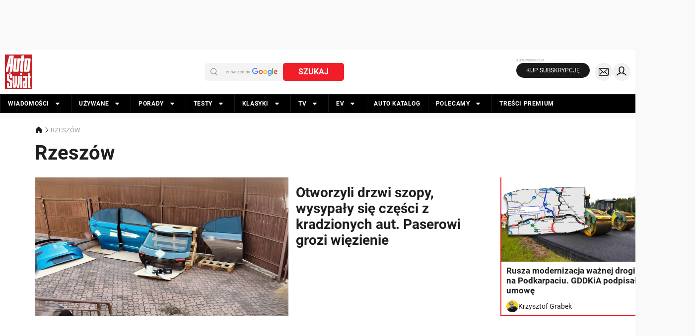

--- FILE ---
content_type: application/javascript; charset=utf-8
request_url: https://fundingchoicesmessages.google.com/f/AGSKWxWpGnTqr3q4yGZ0fZWwySgPgB9OCoK9bkFS4TTeNvrfQsHNIQ8ZSeNyNWqHlXmReEQ_psZN_j37JGuH5GiwRyxVIpeaCQWr6GP0UMir7U65QtYpK49v3wceFPC5gIDgIMYSL5SkuroHd-7Ay2B5RtXtePbdDlXcW0r5hcjDzTyKpgSH2_8KxbcRJCGj/_/ad_generator./advertising-/adtext_/ad_iframe_/interstitial-ad?
body_size: -1288
content:
window['4718ca65-a5c0-458e-9953-5e23c38cd481'] = true;

--- FILE ---
content_type: application/javascript; charset=utf-8
request_url: https://fundingchoicesmessages.google.com/f/AGSKWxWdHpbZyPP2AaSZuYX_lflGYJyKq5-Yb1bG5oSxpfUOU2zIik93-BffLMQgK4g3xuN4mVaSFIoH7SibyyGt0PoE0VrjplJgrl-vrHOsy5HZahX3U57hAseZ45ylC_BIWwlTXhN-lQ==?fccs=W251bGwsbnVsbCxudWxsLG51bGwsbnVsbCxudWxsLFsxNzY5Mzk3MzI4LDcyMjAwMDAwMF0sbnVsbCxudWxsLG51bGwsW251bGwsWzcsNl0sbnVsbCxudWxsLG51bGwsbnVsbCxudWxsLG51bGwsbnVsbCxudWxsLG51bGwsMV0sImh0dHBzOi8vd3d3LmF1dG8tc3dpYXQucGwvcnplc3pvdyIsbnVsbCxbWzgsIms2MVBCam1rNk8wIl0sWzksImVuLVVTIl0sWzE2LCJbMSwxLDFdIl0sWzE5LCIyIl0sWzE3LCJbMF0iXSxbMjQsIiJdLFsyOSwiZmFsc2UiXV1d
body_size: 118
content:
if (typeof __googlefc.fcKernelManager.run === 'function') {"use strict";this.default_ContributorServingResponseClientJs=this.default_ContributorServingResponseClientJs||{};(function(_){var window=this;
try{
var qp=function(a){this.A=_.t(a)};_.u(qp,_.J);var rp=function(a){this.A=_.t(a)};_.u(rp,_.J);rp.prototype.getWhitelistStatus=function(){return _.F(this,2)};var sp=function(a){this.A=_.t(a)};_.u(sp,_.J);var tp=_.ed(sp),up=function(a,b,c){this.B=a;this.j=_.A(b,qp,1);this.l=_.A(b,_.Pk,3);this.F=_.A(b,rp,4);a=this.B.location.hostname;this.D=_.Fg(this.j,2)&&_.O(this.j,2)!==""?_.O(this.j,2):a;a=new _.Qg(_.Qk(this.l));this.C=new _.dh(_.q.document,this.D,a);this.console=null;this.o=new _.mp(this.B,c,a)};
up.prototype.run=function(){if(_.O(this.j,3)){var a=this.C,b=_.O(this.j,3),c=_.fh(a),d=new _.Wg;b=_.hg(d,1,b);c=_.C(c,1,b);_.jh(a,c)}else _.gh(this.C,"FCNEC");_.op(this.o,_.A(this.l,_.De,1),this.l.getDefaultConsentRevocationText(),this.l.getDefaultConsentRevocationCloseText(),this.l.getDefaultConsentRevocationAttestationText(),this.D);_.pp(this.o,_.F(this.F,1),this.F.getWhitelistStatus());var e;a=(e=this.B.googlefc)==null?void 0:e.__executeManualDeployment;a!==void 0&&typeof a==="function"&&_.To(this.o.G,
"manualDeploymentApi")};var vp=function(){};vp.prototype.run=function(a,b,c){var d;return _.v(function(e){d=tp(b);(new up(a,d,c)).run();return e.return({})})};_.Tk(7,new vp);
}catch(e){_._DumpException(e)}
}).call(this,this.default_ContributorServingResponseClientJs);
// Google Inc.

//# sourceURL=/_/mss/boq-content-ads-contributor/_/js/k=boq-content-ads-contributor.ContributorServingResponseClientJs.en_US.k61PBjmk6O0.es5.O/d=1/exm=ad_blocking_detection_executable,kernel_loader,loader_js_executable/ed=1/rs=AJlcJMztj-kAdg6DB63MlSG3pP52LjSptg/m=cookie_refresh_executable
__googlefc.fcKernelManager.run('\x5b\x5b\x5b7,\x22\x5b\x5bnull,\\\x22auto-swiat.pl\\\x22,\\\x22AKsRol_2ObxF9SBpJffawByzRZtzx304O0EeGeIIuAozds6h5HVH8zfNBL5PE5pb1YSx6T1WJ8MgRjQssQfsRryMRVnoOhDFNpPZ9QQlfWG_LRPVhVH_T9HXYxFjbn9_fipHaojZVq2B4FEJ7mrc8T1C0q-ZkJ8QKA\\\\u003d\\\\u003d\\\x22\x5d,null,\x5b\x5bnull,null,null,\\\x22https:\/\/fundingchoicesmessages.google.com\/f\/AGSKWxXKyHHgsoAHwR3NX1jCvKn8QJjej7uVqhte5WHAiab3y1ezcIBdNBPOfoOHUTwltl9vpcDRdIqRUou3IfTp-S83vzvkUh-Y8z0WHuzTUYAtRO_7JHKqwTGNb2yKqWWt4pBXyPEgTQ\\\\u003d\\\\u003d\\\x22\x5d,null,null,\x5bnull,null,null,\\\x22https:\/\/fundingchoicesmessages.google.com\/el\/AGSKWxVeaHeCTRz0q0aSEW7nXq7Rtmw5-vQAGfZVQY3Lox9yrj2t8Arv-vz1idDqh-eRNSYhoM_TIsiiJqNnNG6eWbFdchEQ52jp3fyqSk8DV0jJBsxj7VPvm7RA3muN82QEyDrjflMJGg\\\\u003d\\\\u003d\\\x22\x5d,null,\x5bnull,\x5b7,6\x5d,null,null,null,null,null,null,null,null,null,1\x5d\x5d,\x5b3,1\x5d\x5d\x22\x5d\x5d,\x5bnull,null,null,\x22https:\/\/fundingchoicesmessages.google.com\/f\/AGSKWxUeq3dUTxXvXPTaUJJpNAzOSxCYOpWWvkHpq-_2bo2slxGGQV6XR0UyGIvF3PqAAs1c8baFHgh9oUNR6aBKwWPWLKUABx6P-gqwjGu9znImf68-JOFfe1lMa-IiqK5gOJeDxi4t8g\\u003d\\u003d\x22\x5d\x5d');}